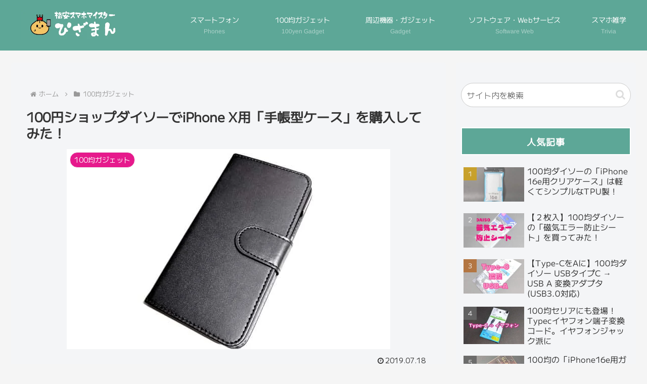

--- FILE ---
content_type: text/html; charset=utf-8
request_url: https://www.google.com/recaptcha/api2/aframe
body_size: 266
content:
<!DOCTYPE HTML><html><head><meta http-equiv="content-type" content="text/html; charset=UTF-8"></head><body><script nonce="e9-tbX66zeljQFg67_mx-w">/** Anti-fraud and anti-abuse applications only. See google.com/recaptcha */ try{var clients={'sodar':'https://pagead2.googlesyndication.com/pagead/sodar?'};window.addEventListener("message",function(a){try{if(a.source===window.parent){var b=JSON.parse(a.data);var c=clients[b['id']];if(c){var d=document.createElement('img');d.src=c+b['params']+'&rc='+(localStorage.getItem("rc::a")?sessionStorage.getItem("rc::b"):"");window.document.body.appendChild(d);sessionStorage.setItem("rc::e",parseInt(sessionStorage.getItem("rc::e")||0)+1);localStorage.setItem("rc::h",'1768350800798');}}}catch(b){}});window.parent.postMessage("_grecaptcha_ready", "*");}catch(b){}</script></body></html>